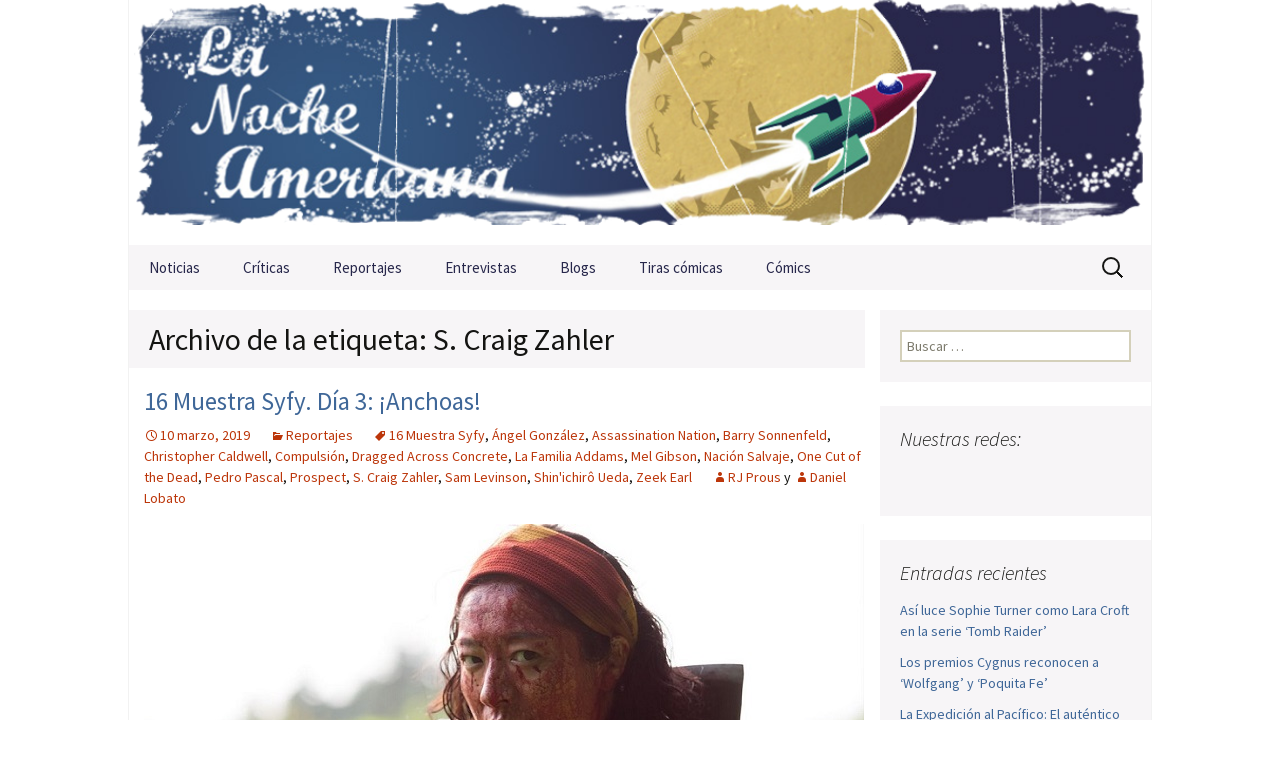

--- FILE ---
content_type: text/html; charset=UTF-8
request_url: https://lanocheamericana.net/tag/s-craig-zahler
body_size: 13396
content:
<!DOCTYPE html>
<!--[if IE 7]>
<html class="ie ie7" lang="es">
<![endif]-->
<!--[if IE 8]>
<html class="ie ie8" lang="es">
<![endif]-->
<!--[if !(IE 7) | !(IE 8)  ]><!-->
<html lang="es">
<!--<![endif]-->
<head>
<meta charset="UTF-8">
<meta name="viewport" content="width=device-width">
<meta property="fb:app_id" content="1527705130832960"/>
<title>S. Craig Zahler | La Noche Americana</title>
<link rel="profile" href="https://gmpg.org/xfn/11">
<link rel="pingback" href="https://lanocheamericana.net/xmlrpc.php">
<!--[if lt IE 9]>
<script src="https://lanocheamericana.net/wp-content/themes/lanocheamericana/js/html5.js"></script>
<![endif]-->
<meta name='robots' content='max-image-preview:large' />
<link rel='dns-prefetch' href='//stats.wp.com' />
<link rel='dns-prefetch' href='//fonts.googleapis.com' />
<link rel='dns-prefetch' href='//www.googletagmanager.com' />
<link rel="alternate" type="application/rss+xml" title="La Noche Americana &raquo; Feed" href="https://lanocheamericana.net/feed" />
<link rel="alternate" type="application/rss+xml" title="La Noche Americana &raquo; Feed de los comentarios" href="https://lanocheamericana.net/comments/feed" />
<link rel="alternate" type="application/rss+xml" title="La Noche Americana &raquo; Etiqueta S. Craig Zahler del feed" href="https://lanocheamericana.net/tag/s-craig-zahler/feed" />
<!-- This site uses the Google Analytics by MonsterInsights plugin v8.23.1 - Using Analytics tracking - https://www.monsterinsights.com/ -->
<script src="//www.googletagmanager.com/gtag/js?id=G-DRJ2E2HTP4"  data-cfasync="false" data-wpfc-render="false" type="text/javascript" async></script>
<script data-cfasync="false" data-wpfc-render="false" type="text/javascript">
var mi_version = '8.23.1';
var mi_track_user = true;
var mi_no_track_reason = '';
var disableStrs = [
'ga-disable-G-DRJ2E2HTP4',
];
/* Function to detect opted out users */
function __gtagTrackerIsOptedOut() {
for (var index = 0; index < disableStrs.length; index++) {
if (document.cookie.indexOf(disableStrs[index] + '=true') > -1) {
return true;
}
}
return false;
}
/* Disable tracking if the opt-out cookie exists. */
if (__gtagTrackerIsOptedOut()) {
for (var index = 0; index < disableStrs.length; index++) {
window[disableStrs[index]] = true;
}
}
/* Opt-out function */
function __gtagTrackerOptout() {
for (var index = 0; index < disableStrs.length; index++) {
document.cookie = disableStrs[index] + '=true; expires=Thu, 31 Dec 2099 23:59:59 UTC; path=/';
window[disableStrs[index]] = true;
}
}
if ('undefined' === typeof gaOptout) {
function gaOptout() {
__gtagTrackerOptout();
}
}
window.dataLayer = window.dataLayer || [];
window.MonsterInsightsDualTracker = {
helpers: {},
trackers: {},
};
if (mi_track_user) {
function __gtagDataLayer() {
dataLayer.push(arguments);
}
function __gtagTracker(type, name, parameters) {
if (!parameters) {
parameters = {};
}
if (parameters.send_to) {
__gtagDataLayer.apply(null, arguments);
return;
}
if (type === 'event') {
parameters.send_to = monsterinsights_frontend.v4_id;
var hookName = name;
if (typeof parameters['event_category'] !== 'undefined') {
hookName = parameters['event_category'] + ':' + name;
}
if (typeof MonsterInsightsDualTracker.trackers[hookName] !== 'undefined') {
MonsterInsightsDualTracker.trackers[hookName](parameters);
} else {
__gtagDataLayer('event', name, parameters);
}
} else {
__gtagDataLayer.apply(null, arguments);
}
}
__gtagTracker('js', new Date());
__gtagTracker('set', {
'developer_id.dZGIzZG': true,
});
__gtagTracker('config', 'G-DRJ2E2HTP4', {"forceSSL":"true","link_attribution":"true"} );
window.gtag = __gtagTracker;										(function () {
/* https://developers.google.com/analytics/devguides/collection/analyticsjs/ */
/* ga and __gaTracker compatibility shim. */
var noopfn = function () {
return null;
};
var newtracker = function () {
return new Tracker();
};
var Tracker = function () {
return null;
};
var p = Tracker.prototype;
p.get = noopfn;
p.set = noopfn;
p.send = function () {
var args = Array.prototype.slice.call(arguments);
args.unshift('send');
__gaTracker.apply(null, args);
};
var __gaTracker = function () {
var len = arguments.length;
if (len === 0) {
return;
}
var f = arguments[len - 1];
if (typeof f !== 'object' || f === null || typeof f.hitCallback !== 'function') {
if ('send' === arguments[0]) {
var hitConverted, hitObject = false, action;
if ('event' === arguments[1]) {
if ('undefined' !== typeof arguments[3]) {
hitObject = {
'eventAction': arguments[3],
'eventCategory': arguments[2],
'eventLabel': arguments[4],
'value': arguments[5] ? arguments[5] : 1,
}
}
}
if ('pageview' === arguments[1]) {
if ('undefined' !== typeof arguments[2]) {
hitObject = {
'eventAction': 'page_view',
'page_path': arguments[2],
}
}
}
if (typeof arguments[2] === 'object') {
hitObject = arguments[2];
}
if (typeof arguments[5] === 'object') {
Object.assign(hitObject, arguments[5]);
}
if ('undefined' !== typeof arguments[1].hitType) {
hitObject = arguments[1];
if ('pageview' === hitObject.hitType) {
hitObject.eventAction = 'page_view';
}
}
if (hitObject) {
action = 'timing' === arguments[1].hitType ? 'timing_complete' : hitObject.eventAction;
hitConverted = mapArgs(hitObject);
__gtagTracker('event', action, hitConverted);
}
}
return;
}
function mapArgs(args) {
var arg, hit = {};
var gaMap = {
'eventCategory': 'event_category',
'eventAction': 'event_action',
'eventLabel': 'event_label',
'eventValue': 'event_value',
'nonInteraction': 'non_interaction',
'timingCategory': 'event_category',
'timingVar': 'name',
'timingValue': 'value',
'timingLabel': 'event_label',
'page': 'page_path',
'location': 'page_location',
'title': 'page_title',
'referrer' : 'page_referrer',
};
for (arg in args) {
if (!(!args.hasOwnProperty(arg) || !gaMap.hasOwnProperty(arg))) {
hit[gaMap[arg]] = args[arg];
} else {
hit[arg] = args[arg];
}
}
return hit;
}
try {
f.hitCallback();
} catch (ex) {
}
};
__gaTracker.create = newtracker;
__gaTracker.getByName = newtracker;
__gaTracker.getAll = function () {
return [];
};
__gaTracker.remove = noopfn;
__gaTracker.loaded = true;
window['__gaTracker'] = __gaTracker;
})();
} else {
console.log("");
(function () {
function __gtagTracker() {
return null;
}
window['__gtagTracker'] = __gtagTracker;
window['gtag'] = __gtagTracker;
})();
}
</script>
<!-- / Google Analytics by MonsterInsights -->
<style id='wp-img-auto-sizes-contain-inline-css' type='text/css'>
img:is([sizes=auto i],[sizes^="auto," i]){contain-intrinsic-size:3000px 1500px}
/*# sourceURL=wp-img-auto-sizes-contain-inline-css */
</style>
<style id='wp-emoji-styles-inline-css' type='text/css'>
img.wp-smiley, img.emoji {
display: inline !important;
border: none !important;
box-shadow: none !important;
height: 1em !important;
width: 1em !important;
margin: 0 0.07em !important;
vertical-align: -0.1em !important;
background: none !important;
padding: 0 !important;
}
/*# sourceURL=wp-emoji-styles-inline-css */
</style>
<link rel='stylesheet' id='cntctfrm_form_style-css' href='//lanocheamericana.net/wp-content/cache/wpfc-minified/jyqyrbp9/a031h.css' type='text/css' media='all' />
<link rel='stylesheet' id='responsive-lightbox-swipebox-css' href='//lanocheamericana.net/wp-content/cache/wpfc-minified/knxuw4zf/a031h.css' type='text/css' media='all' />
<link rel='stylesheet' id='wpos-slick-style-css' href='//lanocheamericana.net/wp-content/cache/wpfc-minified/mn7ua01l/a031h.css' type='text/css' media='all' />
<link rel='stylesheet' id='wppsac-public-style-css' href='//lanocheamericana.net/wp-content/cache/wpfc-minified/7yl2j1cw/a031h.css' type='text/css' media='all' />
<link rel='stylesheet' id='twentythirteen-fonts-css' href='//fonts.googleapis.com/css?family=Source+Sans+Pro%3A300%2C400%2C700%2C300italic%2C400italic%2C700italic%7CBitter%3A400%2C700&#038;subset=latin%2Clatin-ext' type='text/css' media='all' />
<link rel='stylesheet' id='genericons-css' href='//lanocheamericana.net/wp-content/cache/wpfc-minified/g408rmps/a031h.css' type='text/css' media='all' />
<link rel='stylesheet' id='twentythirteen-style-css' href='//lanocheamericana.net/wp-content/cache/wpfc-minified/2nul988d/a031h.css' type='text/css' media='all' />
<script type="text/javascript" src="https://lanocheamericana.net/wp-content/plugins/google-analytics-premium/assets/js/frontend-gtag.min.js?ver=8.23.1" id="monsterinsights-frontend-script-js"></script>
<script data-cfasync="false" data-wpfc-render="false" type="text/javascript" id='monsterinsights-frontend-script-js-extra'>/* <![CDATA[ */
var monsterinsights_frontend = {"js_events_tracking":"true","download_extensions":"doc,pdf,ppt,zip,xls,docx,pptx,xlsx","inbound_paths":"[{\"path\":\"\\\/go\\\/\",\"label\":\"affiliate\"},{\"path\":\"\\\/recommend\\\/\",\"label\":\"affiliate\"}]","home_url":"https:\/\/lanocheamericana.net","hash_tracking":"false","v4_id":"G-DRJ2E2HTP4"};/* ]]> */
</script>
<script type="text/javascript" src="https://lanocheamericana.net/wp-includes/js/jquery/jquery.min.js?ver=3.7.1" id="jquery-core-js"></script>
<script type="text/javascript" src="https://lanocheamericana.net/wp-includes/js/jquery/jquery-migrate.min.js?ver=3.4.1" id="jquery-migrate-js"></script>
<script type="text/javascript" src="https://lanocheamericana.net/wp-content/plugins/responsive-lightbox/assets/infinitescroll/infinite-scroll.pkgd.min.js?ver=4.0.1" id="responsive-lightbox-infinite-scroll-js"></script>
<link rel="https://api.w.org/" href="https://lanocheamericana.net/wp-json/" /><link rel="alternate" title="JSON" type="application/json" href="https://lanocheamericana.net/wp-json/wp/v2/tags/11270" /><link rel="EditURI" type="application/rsd+xml" title="RSD" href="https://lanocheamericana.net/xmlrpc.php?rsd" />
<meta name="generator" content="Site Kit by Google 1.170.0" />	<style>img#wpstats{display:none}</style>
<script>
document.documentElement.className = document.documentElement.className.replace('no-js', 'js');
</script>
<style>
.no-js img.lazyload {
display: none;
}
figure.wp-block-image img.lazyloading {
min-width: 150px;
}
.lazyload, .lazyloading {
opacity: 0;
}
.lazyloaded {
opacity: 1;
transition: opacity 400ms;
transition-delay: 0ms;
}
</style>
<!-- Jetpack Open Graph Tags -->
<meta property="og:type" content="website" />
<meta property="og:title" content="S. Craig Zahler &#8211; La Noche Americana" />
<meta property="og:url" content="https://lanocheamericana.net/tag/s-craig-zahler" />
<meta property="og:site_name" content="La Noche Americana" />
<meta property="og:image" content="https://s0.wp.com/i/blank.jpg" />
<meta property="og:image:width" content="200" />
<meta property="og:image:height" content="200" />
<meta property="og:image:alt" content="" />
<meta property="og:locale" content="es_ES" />
<!-- End Jetpack Open Graph Tags -->
<link rel="shortcut icon" href="https://lanocheamericana.net/wp-content/themes/lanocheamericana/favicon.ico" />
<script type="text/javascript" src="https://lanocheamericana.net/wp-content/themes/lanocheamericana/js/jcarousel.js"></script>
<script src="https://apis.google.com/js/platform.js" async defer>{lang: 'es'}</script>
</head>
<body data-rsssl=1 class="archive tag tag-s-craig-zahler tag-11270 wp-theme-lanocheamericana sidebar">
<!-- Facebook JavaScript SDK -->
<div id="fb-root"></div>
<script>
window.fbAsyncInit = function() {
FB.init({appId: '177594542288018', status: true, cookie: true,
xfbml: true});
};
(function() {
var e = document.createElement('script'); e.async = true;
e.src = document.location.protocol +
'//connect.facebook.net/es_ES/all.js';
document.getElementById('fb-root').appendChild(e);
}());
</script>
<!-- End Facebook JavaScript SDK -->
<div id="page" class="hfeed site">
<header id="masthead" class="site-header" role="banner">
<a class="home-link" href="https://lanocheamericana.net/" title="La Noche Americana" rel="home">
<h1 class="site-title">La Noche Americana</h1>
<h2 class="site-description">La Noche Americana &#8211; Revista de Cine: críticas, noticias, tiras cómicas, entrevistas, cortos, reportajes y opinión.</h2>
</a>
<div id="navbar" class="navbar">
<nav id="site-navigation" class="navigation main-navigation" role="navigation">
<h3 class="menu-toggle">Menú</h3>
<a class="screen-reader-text skip-link" href="#content" title="Saltar al contenido">Saltar al contenido</a>
<div class="menu-mainnav-container"><ul id="menu-mainnav" class="nav-menu"><li id="menu-item-11958" class="menu-item menu-item-type-taxonomy menu-item-object-category menu-item-11958"><a href="https://lanocheamericana.net/category/noticias">Noticias</a></li>
<li id="menu-item-11959" class="menu-item menu-item-type-taxonomy menu-item-object-category menu-item-has-children menu-item-11959"><a href="https://lanocheamericana.net/category/criticas">Críticas</a>
<ul class="sub-menu">
<li id="menu-item-17994" class="menu-item menu-item-type-taxonomy menu-item-object-category menu-item-17994"><a href="https://lanocheamericana.net/category/criticas/cine-africano">Cine africano</a></li>
<li id="menu-item-17995" class="menu-item menu-item-type-taxonomy menu-item-object-category menu-item-17995"><a href="https://lanocheamericana.net/category/criticas/cine-anglosajon">Cine anglosajón</a></li>
<li id="menu-item-24324" class="menu-item menu-item-type-taxonomy menu-item-object-category menu-item-24324"><a href="https://lanocheamericana.net/category/criticas/cine-asiatico">Cine asiático</a></li>
<li id="menu-item-24325" class="menu-item menu-item-type-taxonomy menu-item-object-category menu-item-24325"><a href="https://lanocheamericana.net/category/criticas/cine-europeo">Cine europeo</a></li>
<li id="menu-item-24326" class="menu-item menu-item-type-taxonomy menu-item-object-category menu-item-24326"><a href="https://lanocheamericana.net/category/criticas/cine-hispanoamericano">Cine hispanoamericano</a></li>
</ul>
</li>
<li id="menu-item-11960" class="menu-item menu-item-type-taxonomy menu-item-object-category menu-item-11960"><a href="https://lanocheamericana.net/category/reportajes">Reportajes</a></li>
<li id="menu-item-11961" class="menu-item menu-item-type-taxonomy menu-item-object-category menu-item-11961"><a href="https://lanocheamericana.net/category/entrevistas">Entrevistas</a></li>
<li id="menu-item-11963" class="menu-item menu-item-type-taxonomy menu-item-object-category menu-item-has-children menu-item-11963"><a href="https://lanocheamericana.net/category/blogs">Blogs</a>
<ul class="sub-menu">
<li id="menu-item-16483" class="menu-item menu-item-type-taxonomy menu-item-object-category menu-item-16483"><a href="https://lanocheamericana.net/category/blogs/cine-de-barro">Cine de barro</a></li>
<li id="menu-item-16551" class="menu-item menu-item-type-taxonomy menu-item-object-category menu-item-16551"><a href="https://lanocheamericana.net/category/blogs/cinefilia">Cinefilia</a></li>
<li id="menu-item-16575" class="menu-item menu-item-type-taxonomy menu-item-object-category menu-item-16575"><a href="https://lanocheamericana.net/category/blogs/esquirlas">Esquirlas</a></li>
<li id="menu-item-16620" class="menu-item menu-item-type-taxonomy menu-item-object-category menu-item-16620"><a href="https://lanocheamericana.net/category/blogs/fuera-de-serie">Fuera de serie</a></li>
<li id="menu-item-16621" class="menu-item menu-item-type-taxonomy menu-item-object-category menu-item-16621"><a href="https://lanocheamericana.net/category/blogs/metacriticas">Metacríticas</a></li>
<li id="menu-item-25563" class="menu-item menu-item-type-taxonomy menu-item-object-category menu-item-25563"><a href="https://lanocheamericana.net/category/blogs/original-soundtrack">Original Soundtrack</a></li>
<li id="menu-item-40459" class="menu-item menu-item-type-taxonomy menu-item-object-category menu-item-40459"><a href="https://lanocheamericana.net/category/blogs/zero-one">Zero One</a></li>
</ul>
</li>
<li id="menu-item-11964" class="menu-item menu-item-type-taxonomy menu-item-object-category menu-item-has-children menu-item-11964"><a href="https://lanocheamericana.net/category/tiras">Tiras cómicas</a>
<ul class="sub-menu">
<li id="menu-item-20152" class="menu-item menu-item-type-taxonomy menu-item-object-category menu-item-20152"><a href="https://lanocheamericana.net/category/tiras/luis-olmedo">Luis Olmedo</a></li>
<li id="menu-item-20154" class="menu-item menu-item-type-taxonomy menu-item-object-category menu-item-20154"><a href="https://lanocheamericana.net/category/tiras/rafa-garcia-de-la-mata">Rafa García de la Mata</a></li>
<li id="menu-item-20153" class="menu-item menu-item-type-taxonomy menu-item-object-category menu-item-20153"><a href="https://lanocheamericana.net/category/tiras/otras-vinetas">Otras viñetas</a></li>
</ul>
</li>
<li id="menu-item-11965" class="menu-item menu-item-type-taxonomy menu-item-object-category menu-item-has-children menu-item-11965"><a href="https://lanocheamericana.net/category/comics">Cómics</a>
<ul class="sub-menu">
<li id="menu-item-16652" class="menu-item menu-item-type-taxonomy menu-item-object-category menu-item-16652"><a href="https://lanocheamericana.net/category/comics/aleta">Aleta</a></li>
<li id="menu-item-16654" class="menu-item menu-item-type-taxonomy menu-item-object-category menu-item-16654"><a href="https://lanocheamericana.net/category/comics/diabolo">Diábolo</a></li>
<li id="menu-item-16655" class="menu-item menu-item-type-taxonomy menu-item-object-category menu-item-16655"><a href="https://lanocheamericana.net/category/comics/dibbuks">Dibbuks</a></li>
<li id="menu-item-16656" class="menu-item menu-item-type-taxonomy menu-item-object-category menu-item-16656"><a href="https://lanocheamericana.net/category/comics/ecc">ECC</a></li>
<li id="menu-item-16658" class="menu-item menu-item-type-taxonomy menu-item-object-category menu-item-16658"><a href="https://lanocheamericana.net/category/comics/la-cupula">La Cúpula</a></li>
<li id="menu-item-40460" class="menu-item menu-item-type-taxonomy menu-item-object-category menu-item-40460"><a href="https://lanocheamericana.net/category/comics/medusa">Medusa</a></li>
<li id="menu-item-43992" class="menu-item menu-item-type-taxonomy menu-item-object-category menu-item-43992"><a href="https://lanocheamericana.net/category/comics/norma-editorial">Norma Editorial</a></li>
<li id="menu-item-16660" class="menu-item menu-item-type-taxonomy menu-item-object-category menu-item-16660"><a href="https://lanocheamericana.net/category/comics/panini">Panini</a></li>
<li id="menu-item-16661" class="menu-item menu-item-type-taxonomy menu-item-object-category menu-item-16661"><a href="https://lanocheamericana.net/category/comics/planeta">Planeta</a></li>
<li id="menu-item-16664" class="menu-item menu-item-type-taxonomy menu-item-object-category menu-item-16664"><a href="https://lanocheamericana.net/category/comics/yermo-ediciones">Yermo Ediciones</a></li>
<li id="menu-item-16659" class="menu-item menu-item-type-taxonomy menu-item-object-category menu-item-16659"><a href="https://lanocheamericana.net/category/comics/otras-editoriales">Otras editoriales</a></li>
<li id="menu-item-16657" class="menu-item menu-item-type-taxonomy menu-item-object-category menu-item-16657"><a href="https://lanocheamericana.net/category/comics/entrevistas-lna">Entrevistas de cómics</a></li>
</ul>
</li>
</ul></div>
<form role="search" method="get" class="search-form" action="https://lanocheamericana.net/">
<label>
<span class="screen-reader-text">Buscar:</span>
<input type="search" class="search-field" placeholder="Buscar &hellip;" value="" name="s" />
</label>
<input type="submit" class="search-submit" value="Buscar" />
</form>
</nav><!-- #site-navigation -->
</div><!-- #navbar -->
</header><!-- #masthead -->
<div id="main" class="site-main">
<div id="primary" class="content-area">
<div id="content" class="site-content" role="main">
<header class="archive-header">
<h1 class="archive-title">Archivo de la etiqueta: S. Craig Zahler</h1>
</header><!-- .archive-header -->
<article>
<a href="https://lanocheamericana.net/reportajes/16-muestra-syfy-dia-3-anchoas.html" class="noticiaTitle">16 Muestra Syfy. Día 3: ¡Anchoas!</a>
<div class="entry-meta">
<span class="date"><a href="https://lanocheamericana.net/reportajes/16-muestra-syfy-dia-3-anchoas.html" title="Enlace permanente a 16 Muestra Syfy. Día 3: ¡Anchoas!" rel="bookmark"><time class="entry-date" datetime="2019-03-10T11:25:45+01:00">10 marzo, 2019</time></a></span><span class="categories-links"><a href="https://lanocheamericana.net/category/reportajes" rel="category tag">Reportajes</a></span><span class="tags-links"><a href="https://lanocheamericana.net/tag/16-muestra-syfy" rel="tag">16 Muestra Syfy</a>, <a href="https://lanocheamericana.net/tag/angel-gonzalez" rel="tag">Ángel González</a>, <a href="https://lanocheamericana.net/tag/assassination-nation" rel="tag">Assassination Nation</a>, <a href="https://lanocheamericana.net/tag/barry-sonnenfeld" rel="tag">Barry Sonnenfeld</a>, <a href="https://lanocheamericana.net/tag/christopher-caldwell" rel="tag">Christopher Caldwell</a>, <a href="https://lanocheamericana.net/tag/compulsion" rel="tag">Compulsión</a>, <a href="https://lanocheamericana.net/tag/dragged-across-concrete" rel="tag">Dragged Across Concrete</a>, <a href="https://lanocheamericana.net/tag/la-familia-addams" rel="tag">La Familia Addams</a>, <a href="https://lanocheamericana.net/tag/mel-gibson" rel="tag">Mel Gibson</a>, <a href="https://lanocheamericana.net/tag/nacion-salvaje" rel="tag">Nación Salvaje</a>, <a href="https://lanocheamericana.net/tag/one-cut-of-the-dead" rel="tag">One Cut of the Dead</a>, <a href="https://lanocheamericana.net/tag/pedro-pascal" rel="tag">Pedro Pascal</a>, <a href="https://lanocheamericana.net/tag/prospect" rel="tag">Prospect</a>, <a href="https://lanocheamericana.net/tag/s-craig-zahler" rel="tag">S. Craig Zahler</a>, <a href="https://lanocheamericana.net/tag/sam-levinson" rel="tag">Sam Levinson</a>, <a href="https://lanocheamericana.net/tag/shinichiro-ueda" rel="tag">Shin'ichirô Ueda</a>, <a href="https://lanocheamericana.net/tag/zeek-earl" rel="tag">Zeek Earl</a></span><span class="author vcard"><a href="https://lanocheamericana.net/author/rj-prous" title="Entradas de RJ Prous" class="author url fn" rel="author">RJ Prous</a> y <a href="https://lanocheamericana.net/author/daniel-lobato" title="Entradas de Daniel Lobato" class="author url fn" rel="author">Daniel Lobato</a></span>						</div>
<div class="entry-content">
<a href="https://lanocheamericana.net/reportajes/16-muestra-syfy-dia-3-anchoas.html">
<img width="720" height="405" src="https://lanocheamericana.net/wp-content/uploads/2019/03/16-muestra-syfy-one-cut-of-the-dead.jpg" class="attachment- size- wp-post-image" alt="One Cut of the Dead" decoding="async" fetchpriority="high" />							</a>
<div>
Comenzamos a escribir este artículo cuando el reloj nos marca las 3:45 de la madrugada y acabamos de regresar de la tercera jornada de la 16 Muestra Syfy de Cine Fantástico. La programación del sábado de este festival de cine siempre nos llev...
<a href="https://lanocheamericana.net/reportajes/16-muestra-syfy-dia-3-anchoas.html">Leer m&aacute;s</a>
</div>
</div>
</article>
<article>
<a href="https://lanocheamericana.net/reportajes/15-muestra-syfy-dia-2-se-tu-propio-jefe.html" class="noticiaTitle">15 Muestra Syfy. Día 2: Sé tu propio jefe</a>
<div class="entry-meta">
<span class="date"><a href="https://lanocheamericana.net/reportajes/15-muestra-syfy-dia-2-se-tu-propio-jefe.html" title="Enlace permanente a 15 Muestra Syfy. Día 2: Sé tu propio jefe" rel="bookmark"><time class="entry-date" datetime="2018-03-10T10:56:09+01:00">10 marzo, 2018</time></a></span><span class="categories-links"><a href="https://lanocheamericana.net/category/reportajes" rel="category tag">Reportajes</a></span><span class="tags-links"><a href="https://lanocheamericana.net/tag/15-muestra-syfy" rel="tag">15 Muestra Syfy</a>, <a href="https://lanocheamericana.net/tag/a-day" rel="tag">A Day</a>, <a href="https://lanocheamericana.net/tag/as-boas-maneiras" rel="tag">As Boas Maneiras</a>, <a href="https://lanocheamericana.net/tag/brawl-in-cell-block-99" rel="tag">Brawl in Cell Block 99</a>, <a href="https://lanocheamericana.net/tag/downrange" rel="tag">Downrange</a>, <a href="https://lanocheamericana.net/tag/joe-lynch" rel="tag">Joe Lynch</a>, <a href="https://lanocheamericana.net/tag/juliana-rojas" rel="tag">Juliana Rojas</a>, <a href="https://lanocheamericana.net/tag/la-ultima-cita" rel="tag">La Última Cita</a>, <a href="https://lanocheamericana.net/tag/marco-dutra" rel="tag">Marco Dutra</a>, <a href="https://lanocheamericana.net/tag/mayhem" rel="tag">Mayhem</a>, <a href="https://lanocheamericana.net/tag/ryuhei-kitamura" rel="tag">Ryûhei Kitamura</a>, <a href="https://lanocheamericana.net/tag/s-craig-zahler" rel="tag">S. Craig Zahler</a>, <a href="https://lanocheamericana.net/tag/sun-ho-cho" rel="tag">Sun-ho Cho</a></span><span class="author vcard"><a href="https://lanocheamericana.net/author/rj-prous" title="Entradas de RJ Prous" class="author url fn" rel="author">RJ Prous</a> y <a href="https://lanocheamericana.net/author/daniel-lobato" title="Entradas de Daniel Lobato" class="author url fn" rel="author">Daniel Lobato</a></span>						</div>
<div class="entry-content">
<a href="https://lanocheamericana.net/reportajes/15-muestra-syfy-dia-2-se-tu-propio-jefe.html">
<img width="720" height="407" data-src="https://lanocheamericana.net/wp-content/uploads/2018/03/mayhem-syfy.jpg" class="attachment- size- wp-post-image lazyload" alt="Mayhem" decoding="async" src="[data-uri]" style="--smush-placeholder-width: 720px; --smush-placeholder-aspect-ratio: 720/407;" />							</a>
<div>
Ahora sí, en la segunda jornada comienza de verdad la Muestra. Los grandes estrenos de Hollywood se echan a un lado y llegan las verdaderas sorpresas de la mano de las películas que menos nos esperábamos. Llegan la mandanga vociferada y los si...
<a href="https://lanocheamericana.net/reportajes/15-muestra-syfy-dia-2-se-tu-propio-jefe.html">Leer m&aacute;s</a>
</div>
</div>
</article>
</div><!-- #content -->
</div><!-- #primary -->
<div id="tertiary" class="sidebar-container" role="complementary">
<div class="sidebar-inner">
<div class="widget-area">
<aside id="search-3" class="widget widget_search"><form role="search" method="get" class="search-form" action="https://lanocheamericana.net/">
<label>
<span class="screen-reader-text">Buscar:</span>
<input type="search" class="search-field" placeholder="Buscar &hellip;" value="" name="s" />
</label>
<input type="submit" class="search-submit" value="Buscar" />
</form></aside><aside id="text-5" class="widget widget_text"><h3 class="widget-title">Nuestras redes:</h3>			<div class="textwidget"><div class='goShareSide'>
<a class='facebook' href='https://www.facebook.com/lanocheamericana' title='Síguenos en Facebook' target='_blank'>Facebook</a>
<a class='twitter' href='https://twitter.com/nocheamericana' title='Síguenos en Twitter' target='_blank'>Twitter</a>
<a class='youtube' href='https://www.youtube.com/nocheamericana' title='Síguenos en Youtube' rel='nofollow' target='_blank'>Youtube</a>
<a class='pinterest' href='http://www.pinterest.com/nocheamericana/' title='Síguenos en Pinterest' target='_blank'>Pinterest</a>
<a class='tumblr' href='http://nocheamericanaweb.tumblr.com/' title='Síguenos en Tumblr' target='_blank'>Tumblr</a>
<a class='rss' href='https://lanochi.cluster030.hosting.ovh.net/other/feed' title='Sigue nuestro RSS'>Sigue nuestro RSS</a>
</div></div>
</aside>
<aside id="recent-posts-3" class="widget widget_recent_entries">
<h3 class="widget-title">Entradas recientes</h3>
<ul>
<li>
<a href="https://lanocheamericana.net/noticias/asi-luce-sophie-turner-como-lara-croft-en-la-serie-tomb-raider.html">Así luce Sophie Turner como Lara Croft en la serie &#8216;Tomb Raider&#8217;</a>
</li>
<li>
<a href="https://lanocheamericana.net/noticias/los-premios-cygnus-reconocen-a-wolfgang-y-poquita-fe.html">Los premios Cygnus reconocen a &#8216;Wolfgang&#8217; y &#8216;Poquita Fe&#8217;</a>
</li>
<li>
<a href="https://lanocheamericana.net/otras-editoriales/la-expedicion-al-pacifico-el-autentico-tesoro-nacional.html">La Expedición al Pacífico: El auténtico tesoro nacional</a>
</li>
<li>
<a href="https://lanocheamericana.net/panini/vengadores-costa-oeste-2-carburando-pero-no.html">Vengadores Costa Oeste #2: Carburando, pero no</a>
</li>
<li>
<a href="https://lanocheamericana.net/panini/all-in-wonder-woman-11-crimen-y-catarsis-en-el-olimpo.html">(All In) Wonder Woman #11: Crimen y catarsis en el Olimpo</a>
</li>
</ul>
</aside><aside id="tag_cloud-3" class="widget widget_tag_cloud"><h3 class="widget-title">Etiquetas</h3><div class="tagcloud"><a href="https://lanocheamericana.net/tag/al-ewing" class="tag-cloud-link tag-link-5660 tag-link-position-1" style="font-size: 22pt;" aria-label="Al Ewing (169 elementos)">Al Ewing</a>
<a href="https://lanocheamericana.net/tag/amanecer-de-x" class="tag-cloud-link tag-link-13735 tag-link-position-2" style="font-size: 14.3pt;" aria-label="Amanecer de X (78 elementos)">Amanecer de X</a>
<a href="https://lanocheamericana.net/tag/andrea-sorrentino" class="tag-cloud-link tag-link-7047 tag-link-position-3" style="font-size: 8.4666666666667pt;" aria-label="Andrea Sorrentino (44 elementos)">Andrea Sorrentino</a>
<a href="https://lanocheamericana.net/tag/batman" class="tag-cloud-link tag-link-206 tag-link-position-4" style="font-size: 18.733333333333pt;" aria-label="Batman (123 elementos)">Batman</a>
<a href="https://lanocheamericana.net/tag/benjamin-percy" class="tag-cloud-link tag-link-7607 tag-link-position-5" style="font-size: 18.033333333333pt;" aria-label="Benjamin Percy (115 elementos)">Benjamin Percy</a>
<a href="https://lanocheamericana.net/tag/bigestreno" class="tag-cloud-link tag-link-5648 tag-link-position-6" style="font-size: 15.233333333333pt;" aria-label="bigEstreno (87 elementos)">bigEstreno</a>
<a href="https://lanocheamericana.net/tag/brian-azzarello" class="tag-cloud-link tag-link-5982 tag-link-position-7" style="font-size: 8.2333333333333pt;" aria-label="Brian Azzarello (43 elementos)">Brian Azzarello</a>
<a href="https://lanocheamericana.net/tag/brian-michael-bendis" class="tag-cloud-link tag-link-5737 tag-link-position-8" style="font-size: 18.966666666667pt;" aria-label="Brian Michael Bendis (126 elementos)">Brian Michael Bendis</a>
<a href="https://lanocheamericana.net/tag/caida-de-x" class="tag-cloud-link tag-link-16073 tag-link-position-9" style="font-size: 12.9pt;" aria-label="Caída de X (68 elementos)">Caída de X</a>
<a href="https://lanocheamericana.net/tag/charles-soule" class="tag-cloud-link tag-link-5859 tag-link-position-10" style="font-size: 10.8pt;" aria-label="Charles Soule (55 elementos)">Charles Soule</a>
<a href="https://lanocheamericana.net/tag/cine-en-casa" class="tag-cloud-link tag-link-7994 tag-link-position-11" style="font-size: 18.033333333333pt;" aria-label="cine en casa (113 elementos)">cine en casa</a>
<a href="https://lanocheamericana.net/tag/concurso" class="tag-cloud-link tag-link-5962 tag-link-position-12" style="font-size: 8pt;" aria-label="Concurso (42 elementos)">Concurso</a>
<a href="https://lanocheamericana.net/tag/dan-slott" class="tag-cloud-link tag-link-5870 tag-link-position-13" style="font-size: 16.166666666667pt;" aria-label="Dan Slott (94 elementos)">Dan Slott</a>
<a href="https://lanocheamericana.net/tag/dc-comics" class="tag-cloud-link tag-link-7245 tag-link-position-14" style="font-size: 16.633333333333pt;" aria-label="DC Comics (99 elementos)">DC Comics</a>
<a href="https://lanocheamericana.net/tag/destino-de-x" class="tag-cloud-link tag-link-15159 tag-link-position-15" style="font-size: 14.533333333333pt;" aria-label="Destino de X (80 elementos)">Destino de X</a>
<a href="https://lanocheamericana.net/tag/donny-cates" class="tag-cloud-link tag-link-11391 tag-link-position-16" style="font-size: 12.2pt;" aria-label="Donny Cates (64 elementos)">Donny Cates</a>
<a href="https://lanocheamericana.net/tag/gerry-duggan" class="tag-cloud-link tag-link-7555 tag-link-position-17" style="font-size: 19.666666666667pt;" aria-label="Gerry Duggan (134 elementos)">Gerry Duggan</a>
<a href="https://lanocheamericana.net/tag/guardianes-de-la-galaxia" class="tag-cloud-link tag-link-2153 tag-link-position-18" style="font-size: 15.933333333333pt;" aria-label="Guardianes de la Galaxia (92 elementos)">Guardianes de la Galaxia</a>
<a href="https://lanocheamericana.net/tag/james-tynion-iv" class="tag-cloud-link tag-link-6509 tag-link-position-19" style="font-size: 10.1pt;" aria-label="James Tynion IV (52 elementos)">James Tynion IV</a>
<a href="https://lanocheamericana.net/tag/jason-aaron" class="tag-cloud-link tag-link-5690 tag-link-position-20" style="font-size: 19.9pt;" aria-label="Jason Aaron (136 elementos)">Jason Aaron</a>
<a href="https://lanocheamericana.net/tag/javier-garron" class="tag-cloud-link tag-link-7595 tag-link-position-21" style="font-size: 8.7pt;" aria-label="Javier Garrón (45 elementos)">Javier Garrón</a>
<a href="https://lanocheamericana.net/tag/jed-mackay" class="tag-cloud-link tag-link-14560 tag-link-position-22" style="font-size: 8.9333333333333pt;" aria-label="Jed MacKay (46 elementos)">Jed MacKay</a>
<a href="https://lanocheamericana.net/tag/jeff-lemire" class="tag-cloud-link tag-link-5772 tag-link-position-23" style="font-size: 13.366666666667pt;" aria-label="Jeff Lemire (72 elementos)">Jeff Lemire</a>
<a href="https://lanocheamericana.net/tag/jonathan-hickman" class="tag-cloud-link tag-link-6370 tag-link-position-24" style="font-size: 18.5pt;" aria-label="Jonathan Hickman (118 elementos)">Jonathan Hickman</a>
<a href="https://lanocheamericana.net/tag/kelly-thompson" class="tag-cloud-link tag-link-10942 tag-link-position-25" style="font-size: 8.4666666666667pt;" aria-label="Kelly Thompson (44 elementos)">Kelly Thompson</a>
<a href="https://lanocheamericana.net/tag/kieron-gillen" class="tag-cloud-link tag-link-7899 tag-link-position-26" style="font-size: 11.733333333333pt;" aria-label="Kieron Gillen (60 elementos)">Kieron Gillen</a>
<a href="https://lanocheamericana.net/tag/la-imposible-patrulla-x" class="tag-cloud-link tag-link-2116 tag-link-position-27" style="font-size: 8.7pt;" aria-label="La Imposible Patrulla-X (45 elementos)">La Imposible Patrulla-X</a>
<a href="https://lanocheamericana.net/tag/lobezno" class="tag-cloud-link tag-link-3144 tag-link-position-28" style="font-size: 13.133333333333pt;" aria-label="Lobezno (69 elementos)">Lobezno</a>
<a href="https://lanocheamericana.net/tag/los-4-fantasticos" class="tag-cloud-link tag-link-2589 tag-link-position-29" style="font-size: 11.266666666667pt;" aria-label="Los 4 Fantásticos (58 elementos)">Los 4 Fantásticos</a>
<a href="https://lanocheamericana.net/tag/los-vengadores" class="tag-cloud-link tag-link-462 tag-link-position-30" style="font-size: 18.5pt;" aria-label="Los Vengadores (118 elementos)">Los Vengadores</a>
<a href="https://lanocheamericana.net/tag/mark-waid" class="tag-cloud-link tag-link-6586 tag-link-position-31" style="font-size: 12.2pt;" aria-label="Mark Waid (63 elementos)">Mark Waid</a>
<a href="https://lanocheamericana.net/tag/marvel-comics" class="tag-cloud-link tag-link-6210 tag-link-position-32" style="font-size: 19.9pt;" aria-label="Marvel Comics (137 elementos)">Marvel Comics</a>
<a href="https://lanocheamericana.net/tag/patrulla-x" class="tag-cloud-link tag-link-5951 tag-link-position-33" style="font-size: 15.233333333333pt;" aria-label="Patrulla-X (86 elementos)">Patrulla-X</a>
<a href="https://lanocheamericana.net/tag/reinado-de-x" class="tag-cloud-link tag-link-14349 tag-link-position-34" style="font-size: 16.633333333333pt;" aria-label="Reinado de X (98 elementos)">Reinado de X</a>
<a href="https://lanocheamericana.net/tag/scott-snyder" class="tag-cloud-link tag-link-5830 tag-link-position-35" style="font-size: 13.6pt;" aria-label="Scott Snyder (73 elementos)">Scott Snyder</a>
<a href="https://lanocheamericana.net/tag/secret-wars" class="tag-cloud-link tag-link-6111 tag-link-position-36" style="font-size: 10.1pt;" aria-label="Secret Wars (52 elementos)">Secret Wars</a>
<a href="https://lanocheamericana.net/tag/star-wars" class="tag-cloud-link tag-link-493 tag-link-position-37" style="font-size: 8pt;" aria-label="Star Wars (42 elementos)">Star Wars</a>
<a href="https://lanocheamericana.net/tag/stefano-caselli" class="tag-cloud-link tag-link-8950 tag-link-position-38" style="font-size: 9.1666666666667pt;" aria-label="Stefano Caselli (47 elementos)">Stefano Caselli</a>
<a href="https://lanocheamericana.net/tag/the-dark-knight-rises" class="tag-cloud-link tag-link-342 tag-link-position-39" style="font-size: 8pt;" aria-label="The Dark Knight Rises (42 elementos)">The Dark Knight Rises</a>
<a href="https://lanocheamericana.net/tag/thor" class="tag-cloud-link tag-link-10 tag-link-position-40" style="font-size: 8pt;" aria-label="Thor (42 elementos)">Thor</a>
<a href="https://lanocheamericana.net/tag/tom-king" class="tag-cloud-link tag-link-9060 tag-link-position-41" style="font-size: 8.2333333333333pt;" aria-label="Tom King (43 elementos)">Tom King</a>
<a href="https://lanocheamericana.net/tag/tom-taylor" class="tag-cloud-link tag-link-6836 tag-link-position-42" style="font-size: 10.1pt;" aria-label="Tom Taylor (52 elementos)">Tom Taylor</a>
<a href="https://lanocheamericana.net/tag/valerio-schiti" class="tag-cloud-link tag-link-6993 tag-link-position-43" style="font-size: 10.566666666667pt;" aria-label="Valerio Schiti (54 elementos)">Valerio Schiti</a>
<a href="https://lanocheamericana.net/tag/wonder-woman" class="tag-cloud-link tag-link-178 tag-link-position-44" style="font-size: 10.1pt;" aria-label="Wonder Woman (52 elementos)">Wonder Woman</a>
<a href="https://lanocheamericana.net/tag/x-force" class="tag-cloud-link tag-link-3004 tag-link-position-45" style="font-size: 10.8pt;" aria-label="X-Force (55 elementos)">X-Force</a></div>
</aside><aside id="text-4" class="widget widget_text"><h3 class="widget-title">Nuestro Facebook</h3>			<div class="textwidget"><div class="fb-like-box" data-href="https://www.facebook.com/lanocheamericana" data-colorscheme="light" data-show-faces="false" data-header="true" data-stream="false" data-show-border="true"></div></div>
</aside><aside id="text-6" class="widget widget_text"><h3 class="widget-title"> </h3>			<div class="textwidget"><script async src="//pagead2.googlesyndication.com/pagead/js/adsbygoogle.js"></script>
<!-- LNA sidebar add -->
<ins class="adsbygoogle"
style="display:block"
data-ad-client="ca-pub-1753505520783547"
data-ad-slot="9063505852"
data-ad-format="auto"></ins>
<script>
(adsbygoogle = window.adsbygoogle || []).push({});
</script></div>
</aside>			</div><!-- .widget-area -->
</div><!-- .sidebar-inner -->
</div><!-- #tertiary -->

</div><!-- #main -->
<footer id="colophon" class="site-footer" role="contentinfo">
<div class="site-info">
<ul>
<li><a href="https://lanocheamericana.net/quienes-somos">Quiénes Somos</a></li>
<li><a href="https://lanocheamericana.net/webs-amigas">Webs amigas</a></li>
<li><a href="https://lanocheamericana.net/contacto">Contacto</a></li>
<li><a href="https://lanocheamericana.net/aviso-legal">Aviso Legal</a></li>
<li><a href="https://lanocheamericana.net/mapa-del-sitio">Mapa del sitio</a></li>
</ul>
</div><!-- .site-info -->
</footer><!-- #colophon -->
</div><!-- #page -->
<script type="speculationrules">
{"prefetch":[{"source":"document","where":{"and":[{"href_matches":"/*"},{"not":{"href_matches":["/wp-*.php","/wp-admin/*","/wp-content/uploads/*","/wp-content/*","/wp-content/plugins/*","/wp-content/themes/lanocheamericana/*","/*\\?(.+)"]}},{"not":{"selector_matches":"a[rel~=\"nofollow\"]"}},{"not":{"selector_matches":".no-prefetch, .no-prefetch a"}}]},"eagerness":"conservative"}]}
</script>
<script type="text/javascript">
/* MonsterInsights Scroll Tracking */
if ( typeof(jQuery) !== 'undefined' ) {
jQuery( document ).ready(function(){
function monsterinsights_scroll_tracking_load() {
if ( ( typeof(__gaTracker) !== 'undefined' && __gaTracker && __gaTracker.hasOwnProperty( "loaded" ) && __gaTracker.loaded == true ) || ( typeof(__gtagTracker) !== 'undefined' && __gtagTracker ) ) {
(function(factory) {
factory(jQuery);
}(function($) {
/* Scroll Depth */
"use strict";
var defaults = {
percentage: true
};
var $window = $(window),
cache = [],
scrollEventBound = false,
lastPixelDepth = 0;
/*
* Plugin
*/
$.scrollDepth = function(options) {
var startTime = +new Date();
options = $.extend({}, defaults, options);
/*
* Functions
*/
function sendEvent(action, label, scrollDistance, timing) {
if ( 'undefined' === typeof MonsterInsightsObject || 'undefined' === typeof MonsterInsightsObject.sendEvent ) {
return;
}
var paramName = action.toLowerCase();
var fieldsArray = {
send_to: 'G-DRJ2E2HTP4',
non_interaction: true
};
fieldsArray[paramName] = label;
if (arguments.length > 3) {
fieldsArray.scroll_timing = timing
MonsterInsightsObject.sendEvent('event', 'scroll_depth', fieldsArray);
} else {
MonsterInsightsObject.sendEvent('event', 'scroll_depth', fieldsArray);
}
}
function calculateMarks(docHeight) {
return {
'25%' : parseInt(docHeight * 0.25, 10),
'50%' : parseInt(docHeight * 0.50, 10),
'75%' : parseInt(docHeight * 0.75, 10),
/* Cushion to trigger 100% event in iOS */
'100%': docHeight - 5
};
}
function checkMarks(marks, scrollDistance, timing) {
/* Check each active mark */
$.each(marks, function(key, val) {
if ( $.inArray(key, cache) === -1 && scrollDistance >= val ) {
sendEvent('Percentage', key, scrollDistance, timing);
cache.push(key);
}
});
}
function rounded(scrollDistance) {
/* Returns String */
return (Math.floor(scrollDistance/250) * 250).toString();
}
function init() {
bindScrollDepth();
}
/*
* Public Methods
*/
/* Reset Scroll Depth with the originally initialized options */
$.scrollDepth.reset = function() {
cache = [];
lastPixelDepth = 0;
$window.off('scroll.scrollDepth');
bindScrollDepth();
};
/* Add DOM elements to be tracked */
$.scrollDepth.addElements = function(elems) {
if (typeof elems == "undefined" || !$.isArray(elems)) {
return;
}
$.merge(options.elements, elems);
/* If scroll event has been unbound from window, rebind */
if (!scrollEventBound) {
bindScrollDepth();
}
};
/* Remove DOM elements currently tracked */
$.scrollDepth.removeElements = function(elems) {
if (typeof elems == "undefined" || !$.isArray(elems)) {
return;
}
$.each(elems, function(index, elem) {
var inElementsArray = $.inArray(elem, options.elements);
var inCacheArray = $.inArray(elem, cache);
if (inElementsArray != -1) {
options.elements.splice(inElementsArray, 1);
}
if (inCacheArray != -1) {
cache.splice(inCacheArray, 1);
}
});
};
/*
* Throttle function borrowed from:
* Underscore.js 1.5.2
* http://underscorejs.org
* (c) 2009-2013 Jeremy Ashkenas, DocumentCloud and Investigative Reporters & Editors
* Underscore may be freely distributed under the MIT license.
*/
function throttle(func, wait) {
var context, args, result;
var timeout = null;
var previous = 0;
var later = function() {
previous = new Date;
timeout = null;
result = func.apply(context, args);
};
return function() {
var now = new Date;
if (!previous) previous = now;
var remaining = wait - (now - previous);
context = this;
args = arguments;
if (remaining <= 0) {
clearTimeout(timeout);
timeout = null;
previous = now;
result = func.apply(context, args);
} else if (!timeout) {
timeout = setTimeout(later, remaining);
}
return result;
};
}
/*
* Scroll Event
*/
function bindScrollDepth() {
scrollEventBound = true;
$window.on('scroll.scrollDepth', throttle(function() {
/*
* We calculate document and window height on each scroll event to
* account for dynamic DOM changes.
*/
var docHeight = $(document).height(),
winHeight = window.innerHeight ? window.innerHeight : $window.height(),
scrollDistance = $window.scrollTop() + winHeight,
/* Recalculate percentage marks */
marks = calculateMarks(docHeight),
/* Timing */
timing = +new Date - startTime;
checkMarks(marks, scrollDistance, timing);
}, 500));
}
init();
};
/* UMD export */
return $.scrollDepth;
}));
jQuery.scrollDepth();
} else {
setTimeout(monsterinsights_scroll_tracking_load, 200);
}
}
monsterinsights_scroll_tracking_load();
});
}
/* End MonsterInsights Scroll Tracking */
</script><script type="text/javascript" src="https://lanocheamericana.net/wp-content/plugins/responsive-lightbox/assets/dompurify/purify.min.js?ver=3.3.1" id="dompurify-js"></script>
<script type="text/javascript" id="responsive-lightbox-sanitizer-js-before">
/* <![CDATA[ */
window.RLG = window.RLG || {}; window.RLG.sanitizeAllowedHosts = ["youtube.com","www.youtube.com","youtu.be","vimeo.com","player.vimeo.com"];
//# sourceURL=responsive-lightbox-sanitizer-js-before
/* ]]> */
</script>
<script type="text/javascript" src="https://lanocheamericana.net/wp-content/plugins/responsive-lightbox/js/sanitizer.js?ver=2.6.1" id="responsive-lightbox-sanitizer-js"></script>
<script type="text/javascript" src="https://lanocheamericana.net/wp-content/plugins/responsive-lightbox/assets/swipebox/jquery.swipebox.min.js?ver=1.5.2" id="responsive-lightbox-swipebox-js"></script>
<script type="text/javascript" src="https://lanocheamericana.net/wp-includes/js/underscore.min.js?ver=1.13.7" id="underscore-js"></script>
<script type="text/javascript" id="responsive-lightbox-js-before">
/* <![CDATA[ */
var rlArgs = {"script":"swipebox","selector":"lightbox","customEvents":"","activeGalleries":true,"animation":true,"hideCloseButtonOnMobile":false,"removeBarsOnMobile":false,"hideBars":true,"hideBarsDelay":5000,"videoMaxWidth":1080,"useSVG":true,"loopAtEnd":false,"woocommerce_gallery":false,"ajaxurl":"https:\/\/lanocheamericana.net\/wp-admin\/admin-ajax.php","nonce":"8554d6e865","preview":false,"postId":42589,"scriptExtension":false};
//# sourceURL=responsive-lightbox-js-before
/* ]]> */
</script>
<script type="text/javascript" src="https://lanocheamericana.net/wp-content/plugins/responsive-lightbox/js/front.js?ver=2.6.1" id="responsive-lightbox-js"></script>
<script type="text/javascript" src="https://lanocheamericana.net/wp-content/themes/lanocheamericana/js/functions.js?ver=2014-07-18" id="twentythirteen-script-js"></script>
<script type="text/javascript" src="https://lanocheamericana.net/wp-content/plugins/wp-smush-pro/app/assets/js/smush-lazy-load.min.js?ver=3.16.10" id="smush-lazy-load-js"></script>
<script type="text/javascript" id="jetpack-stats-js-before">
/* <![CDATA[ */
_stq = window._stq || [];
_stq.push([ "view", {"v":"ext","blog":"228784016","post":"0","tz":"1","srv":"lanocheamericana.net","arch_tag":"s-craig-zahler","arch_results":"2","j":"1:15.4"} ]);
_stq.push([ "clickTrackerInit", "228784016", "0" ]);
//# sourceURL=jetpack-stats-js-before
/* ]]> */
</script>
<script type="text/javascript" src="https://stats.wp.com/e-202603.js" id="jetpack-stats-js" defer="defer" data-wp-strategy="defer"></script>
<script id="wp-emoji-settings" type="application/json">
{"baseUrl":"https://s.w.org/images/core/emoji/17.0.2/72x72/","ext":".png","svgUrl":"https://s.w.org/images/core/emoji/17.0.2/svg/","svgExt":".svg","source":{"concatemoji":"https://lanocheamericana.net/wp-includes/js/wp-emoji-release.min.js?ver=c2d4b1ee10e0d0d01c059868430dbdff"}}
</script>
<script type="module">
/* <![CDATA[ */
/*! This file is auto-generated */
const a=JSON.parse(document.getElementById("wp-emoji-settings").textContent),o=(window._wpemojiSettings=a,"wpEmojiSettingsSupports"),s=["flag","emoji"];function i(e){try{var t={supportTests:e,timestamp:(new Date).valueOf()};sessionStorage.setItem(o,JSON.stringify(t))}catch(e){}}function c(e,t,n){e.clearRect(0,0,e.canvas.width,e.canvas.height),e.fillText(t,0,0);t=new Uint32Array(e.getImageData(0,0,e.canvas.width,e.canvas.height).data);e.clearRect(0,0,e.canvas.width,e.canvas.height),e.fillText(n,0,0);const a=new Uint32Array(e.getImageData(0,0,e.canvas.width,e.canvas.height).data);return t.every((e,t)=>e===a[t])}function p(e,t){e.clearRect(0,0,e.canvas.width,e.canvas.height),e.fillText(t,0,0);var n=e.getImageData(16,16,1,1);for(let e=0;e<n.data.length;e++)if(0!==n.data[e])return!1;return!0}function u(e,t,n,a){switch(t){case"flag":return n(e,"\ud83c\udff3\ufe0f\u200d\u26a7\ufe0f","\ud83c\udff3\ufe0f\u200b\u26a7\ufe0f")?!1:!n(e,"\ud83c\udde8\ud83c\uddf6","\ud83c\udde8\u200b\ud83c\uddf6")&&!n(e,"\ud83c\udff4\udb40\udc67\udb40\udc62\udb40\udc65\udb40\udc6e\udb40\udc67\udb40\udc7f","\ud83c\udff4\u200b\udb40\udc67\u200b\udb40\udc62\u200b\udb40\udc65\u200b\udb40\udc6e\u200b\udb40\udc67\u200b\udb40\udc7f");case"emoji":return!a(e,"\ud83e\u1fac8")}return!1}function f(e,t,n,a){let r;const o=(r="undefined"!=typeof WorkerGlobalScope&&self instanceof WorkerGlobalScope?new OffscreenCanvas(300,150):document.createElement("canvas")).getContext("2d",{willReadFrequently:!0}),s=(o.textBaseline="top",o.font="600 32px Arial",{});return e.forEach(e=>{s[e]=t(o,e,n,a)}),s}function r(e){var t=document.createElement("script");t.src=e,t.defer=!0,document.head.appendChild(t)}a.supports={everything:!0,everythingExceptFlag:!0},new Promise(t=>{let n=function(){try{var e=JSON.parse(sessionStorage.getItem(o));if("object"==typeof e&&"number"==typeof e.timestamp&&(new Date).valueOf()<e.timestamp+604800&&"object"==typeof e.supportTests)return e.supportTests}catch(e){}return null}();if(!n){if("undefined"!=typeof Worker&&"undefined"!=typeof OffscreenCanvas&&"undefined"!=typeof URL&&URL.createObjectURL&&"undefined"!=typeof Blob)try{var e="postMessage("+f.toString()+"("+[JSON.stringify(s),u.toString(),c.toString(),p.toString()].join(",")+"));",a=new Blob([e],{type:"text/javascript"});const r=new Worker(URL.createObjectURL(a),{name:"wpTestEmojiSupports"});return void(r.onmessage=e=>{i(n=e.data),r.terminate(),t(n)})}catch(e){}i(n=f(s,u,c,p))}t(n)}).then(e=>{for(const n in e)a.supports[n]=e[n],a.supports.everything=a.supports.everything&&a.supports[n],"flag"!==n&&(a.supports.everythingExceptFlag=a.supports.everythingExceptFlag&&a.supports[n]);var t;a.supports.everythingExceptFlag=a.supports.everythingExceptFlag&&!a.supports.flag,a.supports.everything||((t=a.source||{}).concatemoji?r(t.concatemoji):t.wpemoji&&t.twemoji&&(r(t.twemoji),r(t.wpemoji)))});
//# sourceURL=https://lanocheamericana.net/wp-includes/js/wp-emoji-loader.min.js
/* ]]> */
</script>
</body>
</html><!-- WP Fastest Cache file was created in 0.104 seconds, on 16 January, 2026 @ 4:13 am --><!-- need to refresh to see cached version -->

--- FILE ---
content_type: text/html; charset=utf-8
request_url: https://www.google.com/recaptcha/api2/aframe
body_size: 268
content:
<!DOCTYPE HTML><html><head><meta http-equiv="content-type" content="text/html; charset=UTF-8"></head><body><script nonce="wyM-ZGK2FtSGo8x5jMqIWg">/** Anti-fraud and anti-abuse applications only. See google.com/recaptcha */ try{var clients={'sodar':'https://pagead2.googlesyndication.com/pagead/sodar?'};window.addEventListener("message",function(a){try{if(a.source===window.parent){var b=JSON.parse(a.data);var c=clients[b['id']];if(c){var d=document.createElement('img');d.src=c+b['params']+'&rc='+(localStorage.getItem("rc::a")?sessionStorage.getItem("rc::b"):"");window.document.body.appendChild(d);sessionStorage.setItem("rc::e",parseInt(sessionStorage.getItem("rc::e")||0)+1);localStorage.setItem("rc::h",'1768533219292');}}}catch(b){}});window.parent.postMessage("_grecaptcha_ready", "*");}catch(b){}</script></body></html>